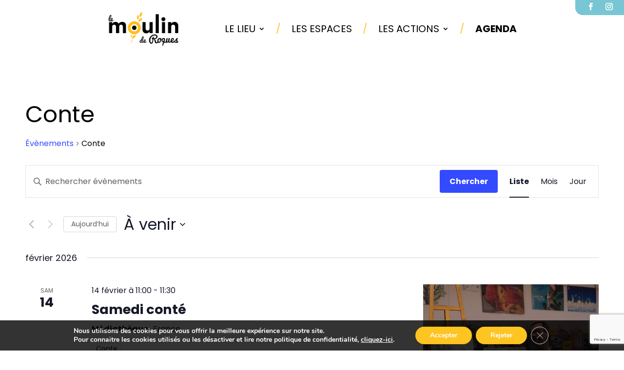

--- FILE ---
content_type: text/html; charset=utf-8
request_url: https://www.google.com/recaptcha/api2/anchor?ar=1&k=6Lfw_qQpAAAAAI10ZRfPhsibDYP1TmUw_hmXZNEy&co=aHR0cHM6Ly93d3cubGVtb3VsaW4tcm9xdWVzLmNvbTo0NDM.&hl=en&v=N67nZn4AqZkNcbeMu4prBgzg&size=invisible&anchor-ms=20000&execute-ms=30000&cb=cvvl5av570m7
body_size: 48835
content:
<!DOCTYPE HTML><html dir="ltr" lang="en"><head><meta http-equiv="Content-Type" content="text/html; charset=UTF-8">
<meta http-equiv="X-UA-Compatible" content="IE=edge">
<title>reCAPTCHA</title>
<style type="text/css">
/* cyrillic-ext */
@font-face {
  font-family: 'Roboto';
  font-style: normal;
  font-weight: 400;
  font-stretch: 100%;
  src: url(//fonts.gstatic.com/s/roboto/v48/KFO7CnqEu92Fr1ME7kSn66aGLdTylUAMa3GUBHMdazTgWw.woff2) format('woff2');
  unicode-range: U+0460-052F, U+1C80-1C8A, U+20B4, U+2DE0-2DFF, U+A640-A69F, U+FE2E-FE2F;
}
/* cyrillic */
@font-face {
  font-family: 'Roboto';
  font-style: normal;
  font-weight: 400;
  font-stretch: 100%;
  src: url(//fonts.gstatic.com/s/roboto/v48/KFO7CnqEu92Fr1ME7kSn66aGLdTylUAMa3iUBHMdazTgWw.woff2) format('woff2');
  unicode-range: U+0301, U+0400-045F, U+0490-0491, U+04B0-04B1, U+2116;
}
/* greek-ext */
@font-face {
  font-family: 'Roboto';
  font-style: normal;
  font-weight: 400;
  font-stretch: 100%;
  src: url(//fonts.gstatic.com/s/roboto/v48/KFO7CnqEu92Fr1ME7kSn66aGLdTylUAMa3CUBHMdazTgWw.woff2) format('woff2');
  unicode-range: U+1F00-1FFF;
}
/* greek */
@font-face {
  font-family: 'Roboto';
  font-style: normal;
  font-weight: 400;
  font-stretch: 100%;
  src: url(//fonts.gstatic.com/s/roboto/v48/KFO7CnqEu92Fr1ME7kSn66aGLdTylUAMa3-UBHMdazTgWw.woff2) format('woff2');
  unicode-range: U+0370-0377, U+037A-037F, U+0384-038A, U+038C, U+038E-03A1, U+03A3-03FF;
}
/* math */
@font-face {
  font-family: 'Roboto';
  font-style: normal;
  font-weight: 400;
  font-stretch: 100%;
  src: url(//fonts.gstatic.com/s/roboto/v48/KFO7CnqEu92Fr1ME7kSn66aGLdTylUAMawCUBHMdazTgWw.woff2) format('woff2');
  unicode-range: U+0302-0303, U+0305, U+0307-0308, U+0310, U+0312, U+0315, U+031A, U+0326-0327, U+032C, U+032F-0330, U+0332-0333, U+0338, U+033A, U+0346, U+034D, U+0391-03A1, U+03A3-03A9, U+03B1-03C9, U+03D1, U+03D5-03D6, U+03F0-03F1, U+03F4-03F5, U+2016-2017, U+2034-2038, U+203C, U+2040, U+2043, U+2047, U+2050, U+2057, U+205F, U+2070-2071, U+2074-208E, U+2090-209C, U+20D0-20DC, U+20E1, U+20E5-20EF, U+2100-2112, U+2114-2115, U+2117-2121, U+2123-214F, U+2190, U+2192, U+2194-21AE, U+21B0-21E5, U+21F1-21F2, U+21F4-2211, U+2213-2214, U+2216-22FF, U+2308-230B, U+2310, U+2319, U+231C-2321, U+2336-237A, U+237C, U+2395, U+239B-23B7, U+23D0, U+23DC-23E1, U+2474-2475, U+25AF, U+25B3, U+25B7, U+25BD, U+25C1, U+25CA, U+25CC, U+25FB, U+266D-266F, U+27C0-27FF, U+2900-2AFF, U+2B0E-2B11, U+2B30-2B4C, U+2BFE, U+3030, U+FF5B, U+FF5D, U+1D400-1D7FF, U+1EE00-1EEFF;
}
/* symbols */
@font-face {
  font-family: 'Roboto';
  font-style: normal;
  font-weight: 400;
  font-stretch: 100%;
  src: url(//fonts.gstatic.com/s/roboto/v48/KFO7CnqEu92Fr1ME7kSn66aGLdTylUAMaxKUBHMdazTgWw.woff2) format('woff2');
  unicode-range: U+0001-000C, U+000E-001F, U+007F-009F, U+20DD-20E0, U+20E2-20E4, U+2150-218F, U+2190, U+2192, U+2194-2199, U+21AF, U+21E6-21F0, U+21F3, U+2218-2219, U+2299, U+22C4-22C6, U+2300-243F, U+2440-244A, U+2460-24FF, U+25A0-27BF, U+2800-28FF, U+2921-2922, U+2981, U+29BF, U+29EB, U+2B00-2BFF, U+4DC0-4DFF, U+FFF9-FFFB, U+10140-1018E, U+10190-1019C, U+101A0, U+101D0-101FD, U+102E0-102FB, U+10E60-10E7E, U+1D2C0-1D2D3, U+1D2E0-1D37F, U+1F000-1F0FF, U+1F100-1F1AD, U+1F1E6-1F1FF, U+1F30D-1F30F, U+1F315, U+1F31C, U+1F31E, U+1F320-1F32C, U+1F336, U+1F378, U+1F37D, U+1F382, U+1F393-1F39F, U+1F3A7-1F3A8, U+1F3AC-1F3AF, U+1F3C2, U+1F3C4-1F3C6, U+1F3CA-1F3CE, U+1F3D4-1F3E0, U+1F3ED, U+1F3F1-1F3F3, U+1F3F5-1F3F7, U+1F408, U+1F415, U+1F41F, U+1F426, U+1F43F, U+1F441-1F442, U+1F444, U+1F446-1F449, U+1F44C-1F44E, U+1F453, U+1F46A, U+1F47D, U+1F4A3, U+1F4B0, U+1F4B3, U+1F4B9, U+1F4BB, U+1F4BF, U+1F4C8-1F4CB, U+1F4D6, U+1F4DA, U+1F4DF, U+1F4E3-1F4E6, U+1F4EA-1F4ED, U+1F4F7, U+1F4F9-1F4FB, U+1F4FD-1F4FE, U+1F503, U+1F507-1F50B, U+1F50D, U+1F512-1F513, U+1F53E-1F54A, U+1F54F-1F5FA, U+1F610, U+1F650-1F67F, U+1F687, U+1F68D, U+1F691, U+1F694, U+1F698, U+1F6AD, U+1F6B2, U+1F6B9-1F6BA, U+1F6BC, U+1F6C6-1F6CF, U+1F6D3-1F6D7, U+1F6E0-1F6EA, U+1F6F0-1F6F3, U+1F6F7-1F6FC, U+1F700-1F7FF, U+1F800-1F80B, U+1F810-1F847, U+1F850-1F859, U+1F860-1F887, U+1F890-1F8AD, U+1F8B0-1F8BB, U+1F8C0-1F8C1, U+1F900-1F90B, U+1F93B, U+1F946, U+1F984, U+1F996, U+1F9E9, U+1FA00-1FA6F, U+1FA70-1FA7C, U+1FA80-1FA89, U+1FA8F-1FAC6, U+1FACE-1FADC, U+1FADF-1FAE9, U+1FAF0-1FAF8, U+1FB00-1FBFF;
}
/* vietnamese */
@font-face {
  font-family: 'Roboto';
  font-style: normal;
  font-weight: 400;
  font-stretch: 100%;
  src: url(//fonts.gstatic.com/s/roboto/v48/KFO7CnqEu92Fr1ME7kSn66aGLdTylUAMa3OUBHMdazTgWw.woff2) format('woff2');
  unicode-range: U+0102-0103, U+0110-0111, U+0128-0129, U+0168-0169, U+01A0-01A1, U+01AF-01B0, U+0300-0301, U+0303-0304, U+0308-0309, U+0323, U+0329, U+1EA0-1EF9, U+20AB;
}
/* latin-ext */
@font-face {
  font-family: 'Roboto';
  font-style: normal;
  font-weight: 400;
  font-stretch: 100%;
  src: url(//fonts.gstatic.com/s/roboto/v48/KFO7CnqEu92Fr1ME7kSn66aGLdTylUAMa3KUBHMdazTgWw.woff2) format('woff2');
  unicode-range: U+0100-02BA, U+02BD-02C5, U+02C7-02CC, U+02CE-02D7, U+02DD-02FF, U+0304, U+0308, U+0329, U+1D00-1DBF, U+1E00-1E9F, U+1EF2-1EFF, U+2020, U+20A0-20AB, U+20AD-20C0, U+2113, U+2C60-2C7F, U+A720-A7FF;
}
/* latin */
@font-face {
  font-family: 'Roboto';
  font-style: normal;
  font-weight: 400;
  font-stretch: 100%;
  src: url(//fonts.gstatic.com/s/roboto/v48/KFO7CnqEu92Fr1ME7kSn66aGLdTylUAMa3yUBHMdazQ.woff2) format('woff2');
  unicode-range: U+0000-00FF, U+0131, U+0152-0153, U+02BB-02BC, U+02C6, U+02DA, U+02DC, U+0304, U+0308, U+0329, U+2000-206F, U+20AC, U+2122, U+2191, U+2193, U+2212, U+2215, U+FEFF, U+FFFD;
}
/* cyrillic-ext */
@font-face {
  font-family: 'Roboto';
  font-style: normal;
  font-weight: 500;
  font-stretch: 100%;
  src: url(//fonts.gstatic.com/s/roboto/v48/KFO7CnqEu92Fr1ME7kSn66aGLdTylUAMa3GUBHMdazTgWw.woff2) format('woff2');
  unicode-range: U+0460-052F, U+1C80-1C8A, U+20B4, U+2DE0-2DFF, U+A640-A69F, U+FE2E-FE2F;
}
/* cyrillic */
@font-face {
  font-family: 'Roboto';
  font-style: normal;
  font-weight: 500;
  font-stretch: 100%;
  src: url(//fonts.gstatic.com/s/roboto/v48/KFO7CnqEu92Fr1ME7kSn66aGLdTylUAMa3iUBHMdazTgWw.woff2) format('woff2');
  unicode-range: U+0301, U+0400-045F, U+0490-0491, U+04B0-04B1, U+2116;
}
/* greek-ext */
@font-face {
  font-family: 'Roboto';
  font-style: normal;
  font-weight: 500;
  font-stretch: 100%;
  src: url(//fonts.gstatic.com/s/roboto/v48/KFO7CnqEu92Fr1ME7kSn66aGLdTylUAMa3CUBHMdazTgWw.woff2) format('woff2');
  unicode-range: U+1F00-1FFF;
}
/* greek */
@font-face {
  font-family: 'Roboto';
  font-style: normal;
  font-weight: 500;
  font-stretch: 100%;
  src: url(//fonts.gstatic.com/s/roboto/v48/KFO7CnqEu92Fr1ME7kSn66aGLdTylUAMa3-UBHMdazTgWw.woff2) format('woff2');
  unicode-range: U+0370-0377, U+037A-037F, U+0384-038A, U+038C, U+038E-03A1, U+03A3-03FF;
}
/* math */
@font-face {
  font-family: 'Roboto';
  font-style: normal;
  font-weight: 500;
  font-stretch: 100%;
  src: url(//fonts.gstatic.com/s/roboto/v48/KFO7CnqEu92Fr1ME7kSn66aGLdTylUAMawCUBHMdazTgWw.woff2) format('woff2');
  unicode-range: U+0302-0303, U+0305, U+0307-0308, U+0310, U+0312, U+0315, U+031A, U+0326-0327, U+032C, U+032F-0330, U+0332-0333, U+0338, U+033A, U+0346, U+034D, U+0391-03A1, U+03A3-03A9, U+03B1-03C9, U+03D1, U+03D5-03D6, U+03F0-03F1, U+03F4-03F5, U+2016-2017, U+2034-2038, U+203C, U+2040, U+2043, U+2047, U+2050, U+2057, U+205F, U+2070-2071, U+2074-208E, U+2090-209C, U+20D0-20DC, U+20E1, U+20E5-20EF, U+2100-2112, U+2114-2115, U+2117-2121, U+2123-214F, U+2190, U+2192, U+2194-21AE, U+21B0-21E5, U+21F1-21F2, U+21F4-2211, U+2213-2214, U+2216-22FF, U+2308-230B, U+2310, U+2319, U+231C-2321, U+2336-237A, U+237C, U+2395, U+239B-23B7, U+23D0, U+23DC-23E1, U+2474-2475, U+25AF, U+25B3, U+25B7, U+25BD, U+25C1, U+25CA, U+25CC, U+25FB, U+266D-266F, U+27C0-27FF, U+2900-2AFF, U+2B0E-2B11, U+2B30-2B4C, U+2BFE, U+3030, U+FF5B, U+FF5D, U+1D400-1D7FF, U+1EE00-1EEFF;
}
/* symbols */
@font-face {
  font-family: 'Roboto';
  font-style: normal;
  font-weight: 500;
  font-stretch: 100%;
  src: url(//fonts.gstatic.com/s/roboto/v48/KFO7CnqEu92Fr1ME7kSn66aGLdTylUAMaxKUBHMdazTgWw.woff2) format('woff2');
  unicode-range: U+0001-000C, U+000E-001F, U+007F-009F, U+20DD-20E0, U+20E2-20E4, U+2150-218F, U+2190, U+2192, U+2194-2199, U+21AF, U+21E6-21F0, U+21F3, U+2218-2219, U+2299, U+22C4-22C6, U+2300-243F, U+2440-244A, U+2460-24FF, U+25A0-27BF, U+2800-28FF, U+2921-2922, U+2981, U+29BF, U+29EB, U+2B00-2BFF, U+4DC0-4DFF, U+FFF9-FFFB, U+10140-1018E, U+10190-1019C, U+101A0, U+101D0-101FD, U+102E0-102FB, U+10E60-10E7E, U+1D2C0-1D2D3, U+1D2E0-1D37F, U+1F000-1F0FF, U+1F100-1F1AD, U+1F1E6-1F1FF, U+1F30D-1F30F, U+1F315, U+1F31C, U+1F31E, U+1F320-1F32C, U+1F336, U+1F378, U+1F37D, U+1F382, U+1F393-1F39F, U+1F3A7-1F3A8, U+1F3AC-1F3AF, U+1F3C2, U+1F3C4-1F3C6, U+1F3CA-1F3CE, U+1F3D4-1F3E0, U+1F3ED, U+1F3F1-1F3F3, U+1F3F5-1F3F7, U+1F408, U+1F415, U+1F41F, U+1F426, U+1F43F, U+1F441-1F442, U+1F444, U+1F446-1F449, U+1F44C-1F44E, U+1F453, U+1F46A, U+1F47D, U+1F4A3, U+1F4B0, U+1F4B3, U+1F4B9, U+1F4BB, U+1F4BF, U+1F4C8-1F4CB, U+1F4D6, U+1F4DA, U+1F4DF, U+1F4E3-1F4E6, U+1F4EA-1F4ED, U+1F4F7, U+1F4F9-1F4FB, U+1F4FD-1F4FE, U+1F503, U+1F507-1F50B, U+1F50D, U+1F512-1F513, U+1F53E-1F54A, U+1F54F-1F5FA, U+1F610, U+1F650-1F67F, U+1F687, U+1F68D, U+1F691, U+1F694, U+1F698, U+1F6AD, U+1F6B2, U+1F6B9-1F6BA, U+1F6BC, U+1F6C6-1F6CF, U+1F6D3-1F6D7, U+1F6E0-1F6EA, U+1F6F0-1F6F3, U+1F6F7-1F6FC, U+1F700-1F7FF, U+1F800-1F80B, U+1F810-1F847, U+1F850-1F859, U+1F860-1F887, U+1F890-1F8AD, U+1F8B0-1F8BB, U+1F8C0-1F8C1, U+1F900-1F90B, U+1F93B, U+1F946, U+1F984, U+1F996, U+1F9E9, U+1FA00-1FA6F, U+1FA70-1FA7C, U+1FA80-1FA89, U+1FA8F-1FAC6, U+1FACE-1FADC, U+1FADF-1FAE9, U+1FAF0-1FAF8, U+1FB00-1FBFF;
}
/* vietnamese */
@font-face {
  font-family: 'Roboto';
  font-style: normal;
  font-weight: 500;
  font-stretch: 100%;
  src: url(//fonts.gstatic.com/s/roboto/v48/KFO7CnqEu92Fr1ME7kSn66aGLdTylUAMa3OUBHMdazTgWw.woff2) format('woff2');
  unicode-range: U+0102-0103, U+0110-0111, U+0128-0129, U+0168-0169, U+01A0-01A1, U+01AF-01B0, U+0300-0301, U+0303-0304, U+0308-0309, U+0323, U+0329, U+1EA0-1EF9, U+20AB;
}
/* latin-ext */
@font-face {
  font-family: 'Roboto';
  font-style: normal;
  font-weight: 500;
  font-stretch: 100%;
  src: url(//fonts.gstatic.com/s/roboto/v48/KFO7CnqEu92Fr1ME7kSn66aGLdTylUAMa3KUBHMdazTgWw.woff2) format('woff2');
  unicode-range: U+0100-02BA, U+02BD-02C5, U+02C7-02CC, U+02CE-02D7, U+02DD-02FF, U+0304, U+0308, U+0329, U+1D00-1DBF, U+1E00-1E9F, U+1EF2-1EFF, U+2020, U+20A0-20AB, U+20AD-20C0, U+2113, U+2C60-2C7F, U+A720-A7FF;
}
/* latin */
@font-face {
  font-family: 'Roboto';
  font-style: normal;
  font-weight: 500;
  font-stretch: 100%;
  src: url(//fonts.gstatic.com/s/roboto/v48/KFO7CnqEu92Fr1ME7kSn66aGLdTylUAMa3yUBHMdazQ.woff2) format('woff2');
  unicode-range: U+0000-00FF, U+0131, U+0152-0153, U+02BB-02BC, U+02C6, U+02DA, U+02DC, U+0304, U+0308, U+0329, U+2000-206F, U+20AC, U+2122, U+2191, U+2193, U+2212, U+2215, U+FEFF, U+FFFD;
}
/* cyrillic-ext */
@font-face {
  font-family: 'Roboto';
  font-style: normal;
  font-weight: 900;
  font-stretch: 100%;
  src: url(//fonts.gstatic.com/s/roboto/v48/KFO7CnqEu92Fr1ME7kSn66aGLdTylUAMa3GUBHMdazTgWw.woff2) format('woff2');
  unicode-range: U+0460-052F, U+1C80-1C8A, U+20B4, U+2DE0-2DFF, U+A640-A69F, U+FE2E-FE2F;
}
/* cyrillic */
@font-face {
  font-family: 'Roboto';
  font-style: normal;
  font-weight: 900;
  font-stretch: 100%;
  src: url(//fonts.gstatic.com/s/roboto/v48/KFO7CnqEu92Fr1ME7kSn66aGLdTylUAMa3iUBHMdazTgWw.woff2) format('woff2');
  unicode-range: U+0301, U+0400-045F, U+0490-0491, U+04B0-04B1, U+2116;
}
/* greek-ext */
@font-face {
  font-family: 'Roboto';
  font-style: normal;
  font-weight: 900;
  font-stretch: 100%;
  src: url(//fonts.gstatic.com/s/roboto/v48/KFO7CnqEu92Fr1ME7kSn66aGLdTylUAMa3CUBHMdazTgWw.woff2) format('woff2');
  unicode-range: U+1F00-1FFF;
}
/* greek */
@font-face {
  font-family: 'Roboto';
  font-style: normal;
  font-weight: 900;
  font-stretch: 100%;
  src: url(//fonts.gstatic.com/s/roboto/v48/KFO7CnqEu92Fr1ME7kSn66aGLdTylUAMa3-UBHMdazTgWw.woff2) format('woff2');
  unicode-range: U+0370-0377, U+037A-037F, U+0384-038A, U+038C, U+038E-03A1, U+03A3-03FF;
}
/* math */
@font-face {
  font-family: 'Roboto';
  font-style: normal;
  font-weight: 900;
  font-stretch: 100%;
  src: url(//fonts.gstatic.com/s/roboto/v48/KFO7CnqEu92Fr1ME7kSn66aGLdTylUAMawCUBHMdazTgWw.woff2) format('woff2');
  unicode-range: U+0302-0303, U+0305, U+0307-0308, U+0310, U+0312, U+0315, U+031A, U+0326-0327, U+032C, U+032F-0330, U+0332-0333, U+0338, U+033A, U+0346, U+034D, U+0391-03A1, U+03A3-03A9, U+03B1-03C9, U+03D1, U+03D5-03D6, U+03F0-03F1, U+03F4-03F5, U+2016-2017, U+2034-2038, U+203C, U+2040, U+2043, U+2047, U+2050, U+2057, U+205F, U+2070-2071, U+2074-208E, U+2090-209C, U+20D0-20DC, U+20E1, U+20E5-20EF, U+2100-2112, U+2114-2115, U+2117-2121, U+2123-214F, U+2190, U+2192, U+2194-21AE, U+21B0-21E5, U+21F1-21F2, U+21F4-2211, U+2213-2214, U+2216-22FF, U+2308-230B, U+2310, U+2319, U+231C-2321, U+2336-237A, U+237C, U+2395, U+239B-23B7, U+23D0, U+23DC-23E1, U+2474-2475, U+25AF, U+25B3, U+25B7, U+25BD, U+25C1, U+25CA, U+25CC, U+25FB, U+266D-266F, U+27C0-27FF, U+2900-2AFF, U+2B0E-2B11, U+2B30-2B4C, U+2BFE, U+3030, U+FF5B, U+FF5D, U+1D400-1D7FF, U+1EE00-1EEFF;
}
/* symbols */
@font-face {
  font-family: 'Roboto';
  font-style: normal;
  font-weight: 900;
  font-stretch: 100%;
  src: url(//fonts.gstatic.com/s/roboto/v48/KFO7CnqEu92Fr1ME7kSn66aGLdTylUAMaxKUBHMdazTgWw.woff2) format('woff2');
  unicode-range: U+0001-000C, U+000E-001F, U+007F-009F, U+20DD-20E0, U+20E2-20E4, U+2150-218F, U+2190, U+2192, U+2194-2199, U+21AF, U+21E6-21F0, U+21F3, U+2218-2219, U+2299, U+22C4-22C6, U+2300-243F, U+2440-244A, U+2460-24FF, U+25A0-27BF, U+2800-28FF, U+2921-2922, U+2981, U+29BF, U+29EB, U+2B00-2BFF, U+4DC0-4DFF, U+FFF9-FFFB, U+10140-1018E, U+10190-1019C, U+101A0, U+101D0-101FD, U+102E0-102FB, U+10E60-10E7E, U+1D2C0-1D2D3, U+1D2E0-1D37F, U+1F000-1F0FF, U+1F100-1F1AD, U+1F1E6-1F1FF, U+1F30D-1F30F, U+1F315, U+1F31C, U+1F31E, U+1F320-1F32C, U+1F336, U+1F378, U+1F37D, U+1F382, U+1F393-1F39F, U+1F3A7-1F3A8, U+1F3AC-1F3AF, U+1F3C2, U+1F3C4-1F3C6, U+1F3CA-1F3CE, U+1F3D4-1F3E0, U+1F3ED, U+1F3F1-1F3F3, U+1F3F5-1F3F7, U+1F408, U+1F415, U+1F41F, U+1F426, U+1F43F, U+1F441-1F442, U+1F444, U+1F446-1F449, U+1F44C-1F44E, U+1F453, U+1F46A, U+1F47D, U+1F4A3, U+1F4B0, U+1F4B3, U+1F4B9, U+1F4BB, U+1F4BF, U+1F4C8-1F4CB, U+1F4D6, U+1F4DA, U+1F4DF, U+1F4E3-1F4E6, U+1F4EA-1F4ED, U+1F4F7, U+1F4F9-1F4FB, U+1F4FD-1F4FE, U+1F503, U+1F507-1F50B, U+1F50D, U+1F512-1F513, U+1F53E-1F54A, U+1F54F-1F5FA, U+1F610, U+1F650-1F67F, U+1F687, U+1F68D, U+1F691, U+1F694, U+1F698, U+1F6AD, U+1F6B2, U+1F6B9-1F6BA, U+1F6BC, U+1F6C6-1F6CF, U+1F6D3-1F6D7, U+1F6E0-1F6EA, U+1F6F0-1F6F3, U+1F6F7-1F6FC, U+1F700-1F7FF, U+1F800-1F80B, U+1F810-1F847, U+1F850-1F859, U+1F860-1F887, U+1F890-1F8AD, U+1F8B0-1F8BB, U+1F8C0-1F8C1, U+1F900-1F90B, U+1F93B, U+1F946, U+1F984, U+1F996, U+1F9E9, U+1FA00-1FA6F, U+1FA70-1FA7C, U+1FA80-1FA89, U+1FA8F-1FAC6, U+1FACE-1FADC, U+1FADF-1FAE9, U+1FAF0-1FAF8, U+1FB00-1FBFF;
}
/* vietnamese */
@font-face {
  font-family: 'Roboto';
  font-style: normal;
  font-weight: 900;
  font-stretch: 100%;
  src: url(//fonts.gstatic.com/s/roboto/v48/KFO7CnqEu92Fr1ME7kSn66aGLdTylUAMa3OUBHMdazTgWw.woff2) format('woff2');
  unicode-range: U+0102-0103, U+0110-0111, U+0128-0129, U+0168-0169, U+01A0-01A1, U+01AF-01B0, U+0300-0301, U+0303-0304, U+0308-0309, U+0323, U+0329, U+1EA0-1EF9, U+20AB;
}
/* latin-ext */
@font-face {
  font-family: 'Roboto';
  font-style: normal;
  font-weight: 900;
  font-stretch: 100%;
  src: url(//fonts.gstatic.com/s/roboto/v48/KFO7CnqEu92Fr1ME7kSn66aGLdTylUAMa3KUBHMdazTgWw.woff2) format('woff2');
  unicode-range: U+0100-02BA, U+02BD-02C5, U+02C7-02CC, U+02CE-02D7, U+02DD-02FF, U+0304, U+0308, U+0329, U+1D00-1DBF, U+1E00-1E9F, U+1EF2-1EFF, U+2020, U+20A0-20AB, U+20AD-20C0, U+2113, U+2C60-2C7F, U+A720-A7FF;
}
/* latin */
@font-face {
  font-family: 'Roboto';
  font-style: normal;
  font-weight: 900;
  font-stretch: 100%;
  src: url(//fonts.gstatic.com/s/roboto/v48/KFO7CnqEu92Fr1ME7kSn66aGLdTylUAMa3yUBHMdazQ.woff2) format('woff2');
  unicode-range: U+0000-00FF, U+0131, U+0152-0153, U+02BB-02BC, U+02C6, U+02DA, U+02DC, U+0304, U+0308, U+0329, U+2000-206F, U+20AC, U+2122, U+2191, U+2193, U+2212, U+2215, U+FEFF, U+FFFD;
}

</style>
<link rel="stylesheet" type="text/css" href="https://www.gstatic.com/recaptcha/releases/N67nZn4AqZkNcbeMu4prBgzg/styles__ltr.css">
<script nonce="O2Gv0QPcL2mdCCuFOlpbVQ" type="text/javascript">window['__recaptcha_api'] = 'https://www.google.com/recaptcha/api2/';</script>
<script type="text/javascript" src="https://www.gstatic.com/recaptcha/releases/N67nZn4AqZkNcbeMu4prBgzg/recaptcha__en.js" nonce="O2Gv0QPcL2mdCCuFOlpbVQ">
      
    </script></head>
<body><div id="rc-anchor-alert" class="rc-anchor-alert"></div>
<input type="hidden" id="recaptcha-token" value="[base64]">
<script type="text/javascript" nonce="O2Gv0QPcL2mdCCuFOlpbVQ">
      recaptcha.anchor.Main.init("[\x22ainput\x22,[\x22bgdata\x22,\x22\x22,\[base64]/[base64]/[base64]/bmV3IHJbeF0oY1swXSk6RT09Mj9uZXcgclt4XShjWzBdLGNbMV0pOkU9PTM/bmV3IHJbeF0oY1swXSxjWzFdLGNbMl0pOkU9PTQ/[base64]/[base64]/[base64]/[base64]/[base64]/[base64]/[base64]/[base64]\x22,\[base64]\\u003d\x22,\x22P8KyeV7Ch0IYRcK+w7LDqUljIHgBw5XCrg12wrAswpjCkUrDsEVrHsKqSlbCjsKrwqk/RhvDpjfClQpUwrHDt8KUacOHw71Dw7rCisKTGWogEcO3w7bCusKff8OLZwnDh1U1YsK6w5/CnhtRw64iwrUAR0PDh8OiRB3DnnRiecO2w4IeZnbCpUnDiMKHw4nDlh3ClsKsw5pGwpjDlhZhPFgJNXFUw4Mzw6HClADCmz3Dt1Bow45yNmIFEQbDlcO7DMOsw64xHxhaQy/Dg8KuZ0F5TnAWfMOZdMKYMyJYWRLCpsO7ecK9PE57fARcTjIUwojDvy9xMsKLwrDCoSHCuhZUw4o9wrMaIXMcw6jCiFzCjV7DocKzw41Ow7UWYsOXw407wqHCscKQEEnDlsOBXMK5OcKzw67Du8Onw6vCkSfDoRMbERfChzFkC23Ck8Ogw5oIwr/Di8Kxwp3DgRY0wo8qKFDDhjE9wpfDmS7DlU5MwpDDtlXDvj3CmsKzw6oVHcOSF8Khw4rDtsKoY3gKw6/DscOsJiUWaMOXZgPDsDIww4vDuUJWYcOdwq5YKCrDjVhTw43DmMO4wr0fwr5FwoTDo8OwwpFwF0XCuwx+wp5hw6TCtMObesKdw7jDlsKQGQx/w7IcBMKuJC7Do2RUS03Cu8Kafl3Dv8Kdw5bDkD98wqzCv8OPwoUIw5XClMO1w5nCqMKNF8KeYkRgSsOywqoARWzCsMOdwpfCr0nDn8O+w5DCpMK3YlBcVirCuzTCkMKDAyjDhC7DlwbDusO1w6pSwrhyw7nCnMKSwqLCnsKtR1jDqMKAw59JHAw4woU4NMOfDcKVKMK/woxOwr/DlsODw6JddsKOwrnDuRMhwovDg8O3cMKqwqQ4XMOLZ8K2EcOqYcOvw5DDqF7DkMKYKsKXUjHCqg/[base64]/ClsKTIMOZw4LDpcOvw5h1clM2anAsRQkKw4fDncO9wpnDrGQhWhAXwqnCmDpkXsOwSUpbbMOkKXYbSCDCu8OhwrIBEEzDtmbDpn3CpsOeZsOtw70bQsO/w7bDtm7CsgXCtQbDocKMAnUuwoNpwqXCqUTDmxw/[base64]/CtCJswoEVaXtBwozCgxF8w6ZWw4vCq8KXw5/[base64]/CtEkjwqk1WcOtw68Tw74Ac8O2UsKiw4hIGmBZGsOXwoIYE8K+w7bDucOaLsKBQ8Otwo7Cmmw2ESsRwpUqeAXDgQTCpTAIwrzDsR9MaMORwoPDosOrwoAjw5PCiE9eMMK+UMKEw7x8w7jDoMOHwqzCk8Olw6bCl8KKMXDCrgUlZ8K3BA1JVcKJZ8K2w73Dh8Kwdi/CkC3DmyjCmU5RwqlTwowFAcKRw6vDpT8LY0Rkwp11OCFfw43CtVFEwq08w4Muw6VWKcOgPUIbwrTCtHfCrcONw6nCmMOfw50SKm7CkBokw43Ck8Kow4wnwotdwrjDoF/CmhbCqcKjBsKRw60KPToyKcK6VcKOVDNhYXVaX8OuLMOvTsO9w75aFCNUwoXDrcOPDMOKOcOIwoDCsMKbw6rDllLDt1ArdMOeBcK6Y8OMEMOWWsKDw4Njw6FPwr/CjcK3bzphI8O7w67Ctm7DvEhxJsK6OBQrM2DDj0kYG2jDtC7DjsOfw7/CsXBawo3CnWcFakFYf8OWwroaw6R2w4FwCUfCoHwpwrt9S2jCji3Doh7DgMOgw5zCsAxgLcO1wqbDssO7O1gPc1RHwpscTMOawrrCrXZQwqxDYTkaw59Sw6jCvhMpSgx8w5NrWcO0KcKmworDr8KGw5FCw4/CoFLDt8OCwp0yMcKRwoNQw59yE359w70AR8K9ODXDk8ObAsO/UMKSJcOjFsO+bBDCi8OfOMO/w5EAFzQDwpTCnmjDmC3DrcOfMQPDmVkNwrBdG8KXwp4Zw6JuW8KFCcK0M1MRHx0iw6kQw7zDujXDrH49w4rCtsOFSQEQa8ORwpHCp2APw70yRcOyw7rCuMKbwqDCoG/CtVF9PVkCUcK6EsKcS8OqT8KkwoROw54Kw5omfcOlw415G8OoXUVpd8OJwr8hw7DCti0+fzBgw7dBwo/CnCpkwpfDl8OKaAY4OcKeNHnCiD7Cg8KjV8OyLWTDpknCosKIDsKRwrgUwrfCpMKjd2zCscOvDXt/wpsvSxrDowvDgwDDtUzCqTNrw7M9wox/[base64]/[base64]/Dh8K+HBDDpyAXIMK9wr/DpMKWdsOxMktgw4Bdf8K9woTCl8OzwqXCm8KrADt5wrnDnzA0DsOOw5XChCpsSxHDl8OMwpgUwpPCmFwxC8KmwrTCvDrDt31JwoPDncK+wo/ClMODw55KccOTU0c7c8OHclNJBCRzw5fCtgRiwrJRwppIw47DnRlJwoPCuR04woFowqBxQSTDtMKswrt1w7hsPTlqwrN6w7jCoMKCKhwWBnHDiXvCo8KXw7zDqyYXw6I0woHDsCvDuMK3w4/[base64]/CulvCqcO5w7bDpBLCocKYw7/Co8Kxw4N4CiNre8OcwrA/wrF7CMOGADEQf8KTByzDv8KUM8KTw6LDhD3CqDdTak9Bwq3DtBUhRAnCocKIAHjDtcOHw5EpHl3CuGTDtsO8w5pFwr/[base64]/DvxQfwrTDmDB+w4jDtsOJwrVbwpnCkETCs2vCusKHccKXMcOvw4l4wrdLw7bDlcO/X3UyKxPCmsOfw4dUwo3DsQkVw4wmKcKQwoHCncKqKMK7wqrDrcO7w4wPw6ZzOVA9wogaOlHCilHDncKhIF3CkxbDnDlaKcOdwp7DpEYzwqnCk8O6D1dpwr3DhMKRZsKWaRnCiDDCsCxRwrlTO27CmcO3w5ROdEzDu0HDuMKqax/Dj8OlBEJSDMKaKAJAwoTDgMKeY14Swol5Hnw3w4owHyzDl8KDwqZSMcOuw7DCtMOwEyPCpcOkw4vDjBvDocO4w5llw6AROC3CncK0J8OfUjrCtMKISEnCvMOGwrBmeTMww4wGG1p2d8OUwrJ/wofCkMOtw7toDQzCgmYGwqZ9w7wzw6cUw44Xw7HCosOWw4IiWcKRMWTDuMOqw7xUwrHCnS7DjsOHwqQBMWoRw4XCn8KUwoBANDROwqvCrnnCvMO4TcKKw7jCpV5UwpBow60dwqDCtMKQw5B0UnjCkBzDrwPCm8KhEMK+woIVw7/Dh8OmJhnCjV3CnzzCj3bDocOvGMO8KcKkX1DDssO/w7rCvcOOAcK6w6rDk8OffcKrAcKjH8OEw6pNaMO/QcOvw4DCi8OGwokowoAYw7xKwoxCw4LDgsKYwovCksOLbn4LGDoRdVBpwq0+w4/DjMOLw47Cgn3CjcOySTgjw5RhK0k5w6djSkzDhTPCtgMXwpJmwqpQwphtw4M1wovDuTJQR8Odw67DkSFBwo/CkUzDgsOMWsK6w4/[base64]/DmkLDqsKHATtuwqYRw5NfwpTDo8OiVmEzZ8KKw7PClm/DtjTCtcKCwp3ClRZGWDUqwqVRwqDChG3Dp23ChAxpwozCq0XDtFbCojTDpcOiw5YVw4p2NUTDusKUwo0fw5EBHsOzw67DuMOgwpTCgzJGwrvCuMK5cMOmw6zCjMOqw7Zkw7jCocKew54PwqXCjcOxwqJ8w6jCtzANwovClMKXwrRow5wIwqgjLMOzJx/DkWvDjsKfwoUcwq/DosO5UB7DoMK9wrXCinxnNsOZw6V9wqrCi8K1dsK3ARrClTHCgBPDkGYFKsKKeALCk8Kvwowywq0ZYMKuwqXCpCjDkMOiG0HCl1obD8O9WcOPPW7CpyDCvFjDqAZqcMK9w6LDqiBsP2dfekZleklAw4lbLAzDm07Dl8KUw67DnkQibXrDiUIiZF/CkcOlw44JbcKMS1gHwqFvWilxw6PDtsOmw6zCuSEPwoMwciAFwphWw4bChXhywqpUN8KNw4fCtMKIw44xw7RVDMOzwqjDn8KHHMO7wozDk3jDh0rCr8KdwonCgzU0MjZBwoDDjC3CtcKLEH7CqSZOw4vDggfCujcvw4RLwpXDscO/wp0ywo/CrxXCocO4wq0jEQoywrkdM8KRw6rCpWLDjlfCnDPCkcOjw59Zw5TDh8Klwp/CnyRxSsKTwoXDgMKNwrQFamTDo8O0wrM1WcK6w6vCrMOiw6DCqcKKw7fDhh/Dr8KAw5FCw6ZXwoECBcOYCcKOw7tBKsKAw6XCjMOsw6EjTAQGTAHDqFLCi0vDjUHCrVUMS8K3bsOWHsK/[base64]/DlUBIRV/Csj8Tw7XDlXvCiFkDU8Kzw4zDqMOJw5PDuAZ5LMOaCB43w4Vow5jDkwXDqsKGw7c1woDDscOKeMO6SMKHScK+aMOhwo0SJ8OcFW84Q8KZw6/CgsOmwrvCvMKVw6vChMOaRGJmIxDCvcOxEjFsdBlmdjRSw53CncKLBQLCjMOuMGXCsAVSwrU8w6TCqsO/w5tkHsOrwodVAQPCm8OXwpRGIwbDknFCw5nCksK3w4PCpi7DsVnDt8KDwo1Fw7Z4ejI2w7vDozDCoMKvwqAWw4rCu8OVZ8OowrRuwq1BwqPDkkjDmsORMELDi8KNw67DrcOxAsKYw7ttw6kIb2VkExp4AT3DkHZlwqg/w6jDjcKFw47DgsOmIcOMwq8CO8KGfcKrwp7DhGsTMhnCoH/DvnTDksKgw7LDm8Okwohew7UMZEXCqD3CvRHCuDTDs8Onw7lyF8K6wq9kYsKoJsKyWcO6w5fCpsOjw4oKw7wUw73DmW5sw7plwrDCkB1UUMKwfMOfw7PDg8OdfRw/[base64]/VALDj2TDg8Opw4ULw4REw7NJBMOBwqpLGcKLwpYYVBYYwqPDkMOJdMOvTmQgwocyGsK3wo5VYiZyw7HCnMKjw4cxUkfDmsO/GsODwrXCkcKUw7bDvBTCsMK0NhLDr2vCqkXDrxtMDMKBwprCoTDCkV0JZFHDkiQawpTCvMObCgMyw7xWwpMVwrfDoMOPw5cEwr0xwrTDrcKePsOUccKQP8KswpbCiMKFwp0Ad8OeXExzw6rDr8KuRUA6JVlkQWQ/w6DCrHUMGkEmE2DDkRzDuSHCm30ZwofDmRUjwpXChyHCnsOow4I0T1MjAsKuC23DmcKUw5ETaw/[base64]/Ck8KLcHLDgQHCk8KkQMKNLzktO8Opw6BuPcOpMzzCnsOAFsKGwoBbwq0bWXLDjsOZEcOgdWjCkcKZw7kQw4ALw4vDlMOBw7B3QV8WdMKTw6ldH8Kpwocxwqp9wokJAcKOWHfCpsKAIsKBeMONJUzCncOiw4fCmMOkcQtLw6bDnHwrBgbClF/DuSQaw43DviLCjxQMTWDCtmVFwpnDlcKDw6PCtQ53w5nCqMOXw7TCvH40O8O1wo1zwrdUPcO6J1/CicO2GsK8BnzCv8KqwpZYw5BdfsK3wq3DkkEkw7XDn8KWN3/DsEcNw416wrbDm8Obw6FrwozCtg9Xw6ciwp5OdGrCvsK+KcOkIcKtacK/dcOrJiclN11yTGTCh8OHw7bCrDl2wpRiwoXDlMO0XsKGwovCgQUcwrV+dnDDhwXCniUmw7IgHhvDrDM2wrBJw6NiFMKNezp4wrEyQMOYBEorw5x5w7fCjG5Ew7lew5Jmw5rDpRF/FhxEDcKxR8K0GsOsdi8HAMOXwqzDrsKgw7p6M8OnDsK5woTCr8OsAMOzw73DqVNDDcKZUWcWXcK2woRtOWnDvMKrwoBzTnFEwo5AcsOswrFBZMOswrzDs2MqSlgJw4QuwpMQNFAxW8KAXsK3DCvDqMO4wqTChl9lIMKAXVEawpvDqsKzNsOlXsK/woJ6wrTCuUIFwo8EL0zDsnhdwpkhPznCqMOZZW1OekfDr8O4Ei7ChDDDjh56bDF/wr7Dp03Dq2J3wrHDskIUwr0qw6AuGMOwwoFhVhbCusKmw68lXFwNCMKvwrLDs2UTOmHDmg/[base64]/RcOYXxTCrDJOwpoUXBLDh8OfccOJwqXCnWYxw5zCqsKQKAvDgk0PwqUcAMK+SMOUWSlOB8Kow4bDosOTIydUYB4nwprCuyjDqUXDvcOyNxEMKcK3NcORwrh+KsOtw43CuBvDlg/CuwbCh0VYwpBrcH1Xw6PCrsKoVx/Dr8Kzw7vCvm4swqEpw43DiCHChsKKT8KxwpHDhcKNw7jCunXCm8OHw65hP37DrMKewpDDmit5w6plHxjDrBtkRsOew6zDtQABw6hoelnDqcKGKnpxbHgdw77CusO3fl/DoygjwrELw5PCqMOpfMKkFcKDwrB0w6xVOcKjwrzDrcKCUhDComnDtwMCwq/CgxpEMcOkURx+YGlgwpnDpsKtY3APaj/CrcK7w5B2w5TCmcO6QsOWWcKyw5nCghwaCFjDqyAtwpw2w7rDusKsWhJVwqvCk1VNw4HCssKwL8K3LsKgdAYuw7bDkSnDjgXCtGEtBcKSwrVHJTQVwoBhOinCuFMxdcKQwo/CjBFzw4vCqAbCmcOLwpjDgy/DocKLIcKFwrHCnwLDjMOywrTCuEzDuwtBwp4jwrc0MEnCm8OYw6TDnMOPe8OYWgXDiMOSaxRlw5QmYjrDjQ3CsXcTVsOGWFzDsH7CjcKRwqvCtMKyW0s/[base64]/Cr8KNGW8NLy3CjhxGMHvCiMKDFcKrwoAhw4JVw7d9w5bCssOKwotMw4rCjMKpw7pdw6nDkMO+wosoOsOLI8OSeMORN1BdIyHCosOsBcKBw4/Dk8KRw6rCoUYpwpHCk1kTKn3Cs2/[base64]/fSs5OsOGdBRrwod1EcKEw43Cu8KTw40UwqzDiGxqwqZmwphXdhMIOMOQLU/DuR/Ch8OIw5sJw4xsw4lHUXV+A8KKIwHCiMKgasO1B0RTRC3DtXpBw6PDjFxbWsKUw55gw6NGw4Ipwq5Dekd5XcO6SsOHw6N/wr9fw7vDqsK9MMK2wodGChUPRsKhwo59Fwo/SxB9wrDDucOWG8KMI8KeCC3CiD7CnsOfA8KMP1B8w7bDhcOjRcO4wpIgMsKeAVfCtsOBw4bCiGnCoAV+w6/[base64]/WwZfFcOQTcOnw5ZrwqbDmGnChsOgw5LCsMOZw4sCU1dbfcOndSHCtcOLBCABw5k3wrDDt8Ozw6PCvsOVwrHCujM/[base64]/CmMKVwq9YFsOzwrjCgMKuGsKzJAfDu8OgOivDiGBaN8KwwrnCmsOjScKUcMOGwqrCh2fDgw7Dpj3Co1jDgMOSPiRUw5NBw4PDrMKUCVrDiFrCvwoAw6fCmMKQE8OIwr8QwqBlwojCiMKPZMOqOB/CosKawonChF3ChWvCrcOyw6VvAcOJZlMeasKVNsKBBcKUMEkmQsK3woMhFFPCosK8acO0w7o+wrcrSXsnw4FDw4nDlsKyd8KtwrxGw7HDoMKjw5fCjk1/aMKGwpHDk2nDmsO/w7UZwqhzwrTCt8KIw5fCm2g5w7U6wrkOwpjCgCHCgiB6TVNjO8Kxwr4XGMOow53DkkPDk8KZw4FjfsK7cmPDvcO1MzgPEyQGwoInwqhbSh/Dq8OKIhXDlMK8BXAdwrkwIMO1w6LCjAbCh2jClzLDtsKXwonCv8OHb8KQUmvDsndUw4NgasO+wr0Uw68PDsKYBx3DuMKoYsKEw47CvsKhU2QXCcKmw7TDg25wwrnCrE/CnsO0GMO3PDbDrkfDkBnCqMOeCH3DjQ8qwqtmAkdnNsObw6FiIsKlw6fCm1zCinHCrMKsw7/DvC4qw77DiTlTZ8OywonDrjzCoyIrw4/CkwF3wqDCncKiWsO3dsK3w6/Cnlp1URnDoV5xwrFyYyHCkQwcwofCksKkbk8ywo5jwp5kwqcsw5gbAsO1C8OgwoN0w74MbE7DsCI7P8OFwofCsixwwpYuwq3DvMO5BcKdPcOfKGYgwrkUwo/CgcOsUcOdDnF1AMOgMDzDh2PCpm/Dj8KMMMKHw6ERI8KLw4nClV1DwobCgsO7NcKmw4/DpCPDsnJhwr45w7A3wpF1wpclw694S8K1UsKbw5bDoMOnfMK0OT7DjTA2XsKyw7HDsMO8w6VqYMOoJMOvwovDjsO4d057wrzCjGbDhsOTDMO3wojCgTrCsT8xTcOkEyx9FsOow5tTw5E0wo7CucOoCyRbw5jCnw/DiMK6an1SwqrCvhrCr8O7wqDDqXrCoQEbLh7Dnm4YEsK3wofCrxLDrMOoMBvCqxFjH1ZCdMKYWn/ClMO7wp4swqgVw6QCJsKqw6bDjMOUwoXCqUTDnUFif8KYFcKQTiTCs8KIVQxzN8OWUTsJODvDicOMwpLDkkfDj8KHw4YWw5kgwpILwqQfE33CqsOeC8KaPsOcLsOxQMKrwpsMw45QUz8bC25ow5zDgW/Dun9RwonCvcO1YRkoEzDDkcKtDhF4OcKfBBvCrcOeKQwBw6VZwq/ClMKZEWnDmG/DlMKcwovDn8O+OS/DnAnDgXjCicOyRFzDjDs6IQvCkwMcw5TDrsOwXAjDvSMmw4HCr8KJw6zCksOnZFdmQyQoL8K6wrtBGcO1OmRnw7cmw4XCjynDo8OVw7MCZGNHwqVAw4lHw5zDuBjCq8OJw6AVwp8Uw5PDpkRlPGvDuyfCj2l7Gy4eUMO3wpZpSMOxwr/CscKzCsOWwqXCjsKwMT1UEW3DkMKuw6Q1SUXDpmszfyRCAsKNKSLCjMKEw4wyemJLQQfDjcKZLsKjQcK+woLDs8KjXWzDoTPDhSEpw77Dr8OwVk/ChAULTF/DmzMPw6kjH8O/WxzDshHDp8KTV2oHKlrCiQ04w7wCPn8IwotHwpUbawzDgcO1wqrCm1QuasKVF8OqSMOjd3MIMcKDCMKAw7oMwp/CqBtoHBfDkhYTBMKpfFZRIiYmOnZeNUnCoBLDuTfDpwA6w6U6wqpNGMKiHkVuGsKLw5nDlsOKw7/[base64]/DjyQpDsKHw6zDq8KkXsO3wr5Gw6zDtsOPw7bDt8OawqrDtsOPNRx5dgUBw4lDA8OIF8K4cCRdXD99wpjDucOfwqQtwqDDu2wVwps0w77CjRfCrlJSw5TDiVPCmMO5Z3FHVx/DosKoasOhwoIDWsKcw77CsRvCn8KKEcOjG2LCkSc1w4jCoQvCvWUoZ8KSw7LCrgvDpcKvBcKYRS8DR8Kswrt1OhbDmgHCp202GcOfL8OmwrHDinnDr8ONYGPDsCTCrHIhQcKtwq/Csj/CjT3CpFXDoU/DvUbClx1iHRHChcK6H8OZwrnChMO8aywcwrTDssOtwqQ8EA1OAcKuwqNMEcOTw40ow67DtcKvM0IlwoLDpRdbw7bChH1DwotUwpBdai7CrcKQwqfDtsKQSwrCjGPCk8KrDcOaw5ltdlXDr3TCvm0FYMKmw7B8YcKVLBPCnl/DthNkw5x3AkPDp8KUwqsawoXDiX7DlGB6DgJyEcOiWzBYw5FZLMO/w41Pw4BfDRV2wp8Bw4TDicKZNMOYw6/DpTTDhlh+S1/[base64]/CosKawrPCoMOdDcOfw7gYScKmw607wojCiSc3wpFpw6/DkgnDrDxyJMOEE8OMaCdowoslaMKfTMOodxgoMXDDvyDCkkvCgDHDtsOjacKJwpTDpQtlwoItRMOXCAjCpMOVw6xQfwt0w70Xw7ZdbsOvwpBPB0fDrBAUwqhuwqwddG8ow6fDicOvUn/CrgXChcKCY8KMDsK6OzBJW8KJw6zCj8KHwrtpecKew5seBBJAZQvDhsOWwo15woRuEsKVw6sfEnpUPBzDmhZ1wojCssK0w7XCvk1xw5Q/[base64]/w6LDs8KESi9vw6bCmEDDnVM/wqbCnMOJwopsNcOGw4sPAcOfw7dfKcKNwpjCg8KUWsOCGMKww6nCi2vDm8K9w4l0V8ONHMOpX8ORw73CvsKXNcO3dy7Djjoswrp5w4/DvMK/EcK7A8ObFMO/PVIMfSPCrwLCqMK7Hz5twrENwoPDiEMhEAzCrwN1ecOFcMONw5nDuMKSwrLCpBDDkXPDlUkuw6LCqCjCtsOPwoPDhlnDg8K7wppow5hxw6Bdw7U3NxbCjxjDu0k+w57CmAVtBMOGwpsxwpNlKsKOw6nCkMOUBsKZwrfDtD3DijjCkA7DosK8DRl/wqRtZXoBwpjDkn4EFCvCl8KHN8KjPkvDoMO8dcOrFsKWe1/DsBnClMOkI3sPZcOcT8KewrHDl0/Dgm8Rwp7CksOdWsKgworDmAbDtsOOw6XCs8KjHMOtwrfDlUdWw6ZOFMK2w6/DqVhuJ13DiQBHwq7CnMO7WcOnw4HCgMKyTcKAwqd5XsKyM8KyHcKESWQcwro6wqh8wpsPwrzDkEARwr5PYD3CtFphw53DkcOoMl8EX0lpBzPDisO5wqvCpjB4w7ItEQhWG356wqssVl8bLEMTVHzCizIcw7DDqiDDucKyw5LCp3Q/IU9nwpHDhnnCosO2w6lBwqIZw7vDjcK5wp4hSRrCmsK4wpcAwoVowqXCkcKDw4fDijFOdT9Qw5NVDHYGVDTCusKzwrtrbm5CZW8DwrrCiULDh1HDmnTCjCDDq8Ozbm4Rw5fDjh9HwrvCt8OfD2XDv8ODK8K3wpRMGcK0wq5RaxXCsSDCjk/DqBsEwqhBw494VMO0w70Bw4xuLRsEw7TCjDTDnnkQw7kjVBzChsK3SggCwq8CecOIasOGwqTDtcK0R38/[base64]/[base64]/[base64]/DuQjDqzfDqk/[base64]/[base64]/CjMOhUcOETQfCqsOfwpDDmsKIw6hSwpLClMOtw6LCrVRcw6sraELCkMKPw4rCncODbi87ZBIUw6wKfMKnwpJZB8Oxwq/[base64]/CmMK8ZAjDi8KyTsOzAMKHw5w7BcO0amfDo8KfViTDgcOww7LDkMOECMO+w7XDml/[base64]/wq/DvcKfwpnCgHFZVsKHwrbDq2ozw4DCvMOUEcO9wrvCksKQcS15w7zCpyxSwp/Cg8KtXFEoUcOhZgjDvcOSwrHDvRtiHsK/I1zDkcKTXQYGQMOUQUtQw6jCgzo+woVlNi3DhsKsw7bDvMOBw63DlMOta8OMw7/CncK6d8O8w5XDhcKBwr3DjXgYOsO5wpLDs8Ohw5gsDRRWd8Opw6/DvzZVw45Rw5DDtnt5woDDu0DCgsK+wqjDr8OZw4HCn8KbYsKQJcKHVcKfw5pfwpEzw4lKw6rChsOVw5IvdcKIbmfCpj/CnTHDrMOZwrvCmWvDusKBLDRsUCDCpRnDoMOZKcKceVPClcK/[base64]/[base64]/CmMKiGHVFwqoGw5bCksOowpVhHMKGXsKHw4Qrwrd5XsKfwr/[base64]/DjXDhcOAwo4rw5PCjcO8BMK4IcOcacOOG8Orw7/DucOwwpnDoyvCusOrRcKUwqAoPCzDpCbCg8Khw7PCq8KAwoHCu0jCgMKtw70lZsKtPcKkdGUbw41Ewoc+ZikiLcOaXiLDsW3CjMOtDCbCiSjDiHQHTsOpwo3CpcKEw4VVw5RMw7YvUsKzScOHEsO9wocMK8OAwpAZYVrDhsKfXMOIwrDDmcO/GsK0DhvDtVBqw4xDVx/CoHEOPMKpw7zDknvCi2xkP8KrBWDDjQvCsMOSR8OGw7HDhlUjPsOpGMKpwrIVworDunLCuUU4w67Cp8KpUMO/P8O0w5d/w6VVd8OYHycuw4gZUB/Dm8KHw4JXG8Oow4rDnVxxL8Olwq/[base64]/[base64]/DjMKGwpnCp8Kab8KZw6hWAg17w4o3w7RJGEBVw44DUMKnwosMNh3DhUVWWnrCp8Kpw4/Dm8Ogw6hGKWfCnk/CtjHDuMOQKSPCsDzCt8Kow7tFwqvDtMKgRMKcwo0RJwp2wqPCiMKbdjI3IsKKQcOSDXTCu8Oiw4V6T8O0NTAsw5DDvcOCR8OCwoHDhU/ChBgYbgp4Z1jDv8KpwrHCnnlCSsOBF8O/w77DjMOucMO9w64pfcOJw6gaw55pwpXCvMO6L8K/[base64]/wr91AGfCgHg2wp7DmikxwozCtMO/w5nDjjLDpcKNwo1mwpzDiMKqwpdmwpFuwoDDmwXCkcOYP1QOW8KECRQ6G8OJwr/CmcObw4zCpsKzw4LCmMKDXm7DpsODwr/DsMOyI2c8w4NkFFZZJ8OvasOFYcKBwrRKw51HRxUCw6/[base64]/BGRMC8OfwovDhMK+w5/CusKtUcOoMG4iGcKqTVk1wovDqsO8w43DicO5w5hXw7BrdcOZw7nDgVrDqkUQwqJSwphuwo3CgWk4UWJbwoh7w77Ci8KbNlN9acKlw7AYITN7woUkwoY+EV1lwp3CjnrCtFM2d8OVbTHCs8KmL1x5aWTDlMO7wqDCnygAVcO5w7bCsxdoJ2/CtAbClnkAwqtJN8OCw47ClcORWnwQw4jCp2LCqD19wrcHw6HCrCI2QgURwrDCmcOrd8KaLWTClUjDjsO7wpfDjHsYFcKEcGHDqSXCt8Oww7lvRjTCtcK4bQAlGgbDhMOowq5Cw6DDscObw4DCncO2wofCpCfCkUs7XH9Pw5zDuMOkMR/CnMOzwo9Zw4TDjMOnw5bDlMKww4fCvcOuwrLCiMKOEcOwUMK1wpLCsUR5w7HCg3UxesOIEwM/TMO5w4FNwqRRw4nDv8KXLEV4wpEJZsOMw699w7rCt3HCnHzCqVoHwobCmkpBw4dWEE7Ck1LDp8ObAsOeXRpxd8KdS8OyPWvDhgzCvMKVWivDvcOZwoTDsyQFdMK+ZcOhw4A8YsOyw5PCpA89w67CpsOGMhPDowjCtcKjw6HDiyfDtkZ/XMKubn3DhVjClcKJw5AYPMObdiULGsKAw7HCqQTDgcKwPsKKw4HDg8KJwqsNfA/Ds2fDkTxCwr1hwovCk8KFwrzCpsKjw7bDgwdoSsK3d1MZdXjDpVwEwqHDon3CgmfCqcOHwppOw6kGFsKYWsOIYMKcw7J7bDrDksOuw6l+WsOydxHCscK6wo7DoMO3SzLCnzgKNcK6wr/DhWzCoXfCnyTCosKfEMOZw7FiKsOwXg0yHMOiw5nDjsKIwrpGVXXDmsOPw7/Ck3jDlgHDqHMmH8OcZcOBwqjClsOQwpDDkXLCr8OATsKeVh/DmcKZwotSWU/Dnh/DiMKyYBFFwp5Qw6Nkw55Aw7fCoMO/cMOzw6XCocOYfSkaw70Pw74dZ8O0Bmplwp5dwpDCmsOAOiRFNcORwpnCrsOHwrLCojYmQsOmVcKaUycFTnnCqGgBw5XDicOawqPCqsKww6fDt8KNwqEbwr7DrSwswo8+ORJNW8KLwpfDggTCpFrCtSNHw4DClMONIUHCpihLfVnCjmPCkmIgwq9Pw67DgsKjw4PDnk/DsMKRw7bCqMOWw6ZOKsO4MMKlGB9da14MfsKTw7NSwqZywrwWw6odw69Hw4p2w6vDvsKFXDduw4I0Qz/DucKEPMK9w7fCs8OgIMOpCA/[base64]/CosOZF8OcwpVFMcOSwoLCg8Kqw4HDqsOjwoLCiDDDnw/CqlRJBn7DpzfCsirCqsObFcKOclwDcXDChcONaXPDrMOmw7DDk8O4CxE0wrzDkD/DisK6wrRFw4QwFMK7JsKnKsKSDC7DumXCg8O2Jmo6w69fwolfwrfDh20ATkoNHcORwqthYSjCn8K8W8KjP8Kzw5ZAw4vDlALCnFvCqS7DgcKXAcKfHHhLLjZIUcKbC8OiNcKkOC41w4HCqFfDhcOQQMOPwrXCl8O2wpMmecO/wrPCmybDt8KHwoHCnFZuwolfwqvCucK7w4rCvFvDuTQKwpbCm8Khw7IMwoHDsRkcwpzCs3MDFsOlKcOlw6tSw7RAw7zCmcO4PQlxw5xQw4PCo0/[base64]/[base64]/CvjXDvTzCosKiREllwoXCn2bCq33CtXpYI8KPWsOWDU7DpcKsw7HDqsO1JATDglswM8KWMMOxwqshwq/[base64]/DucKwQ8Kkwp3DncKZQsK0VsKAHMKYD8OZw7/CiHQxw4Uwwp5+wrnDp1LDmmnCnSfDl2/DnSDChA0Ff0QywpvCoiLDo8KuChUqLg3DnMK5TibDtxnDpB7Ct8K/w47DrcK2cWvDmxk/[base64]/[base64]/DhQNPPnojw4ANwo3DtMKvw4c5w51kT8O8bWMyfxN4SnrCr8Kxw5Y6wqAZwq3DocOHNsKwccKzJkvCoGvDjsOHeQEZPTpLwr5+BG7DiMKieMKrwovDgXzCi8KJwrfDh8KQwrTDmx3CmMKmcmHDhcKfwobDncKjwrDDjcOyOBXCpkrDiMOUw6fCusO7Y8OPw7/Dm18sCT0DdMODLGhwPMKrEsKzERhtwrbDt8KhMMK1Zhwewq3DnlE+w50SHcKSwqXCpnMfw44lDsKkw43CpsOAw4nCocKSDcKkUDxJEwPDv8Otw4Iywrd0aHcxw6PDplDCjMKvw53CjMObwqTCocOqwogACcK/BFzCkkLChMKDwrVrJcK9L27Cuy7DmMO/[base64]/Dg19wUSt5wr9MwpJfwp3DjTV/ZgJiEX/Ch8KLw4p5UxgUasOpwrXDoDvDv8KgBHDDvQRYCRxSwqLCvwwxwoc/QWfCrcOiwoHCjh7CnUPDrw4YwqjDtsK8w54hw5xPT2/Cm8KIw53DjcKnbMOmHMOdwqsSw7QuX1nDrsKLwrHDkh0fcW7Cg8OfXcKzw7xswqHCv35EEsOMDMKBY0jCsEcMDkTDlVPDu8OfwqYdasKqbMKiw5xEEsKDI8K/w6rCs2DCl8O4w6Qwe8KxSjAAI8Oow6nDp8OMw57CmlF4wrRrwp/[base64]/Dj8Oew4ZCScOpwrrDtEYfPcKyGSvCt1TCg1wVwrzCncOkHVBfw4vDqz/Cv8OPE8OMw4ZGwqsMw747fcOHAcKaw7DDusKzPg5/wovDhMKvw7dPUMOew4TDjDPCrMKCwrkUw6rDv8ONwqvDpMKGw53DrcKIw4hXw7LDlMOhcjkdTsK8wr/[base64]/SsK7wqXDjsO8LcKdw4B6ZcKCwqoQw6DCnMKUbD5awoEMwoJzwp0Ew43DgMKyacKrwqZ2cyTCkE0rwpMlXQRZwrs9wqXDgsOfwpTDt8OHw5oTwpZyOH/DnMORwqvCqVjDh8O2M8K8wrjCqMK5SsOKDMO2VnfDjMKpEinDgMKVKMOzUEnCkcKiQcKTw556T8Kjw4bDtC5PwotneSlYw4PDjEnDs8KawoPDoMK3TCRLw5vCi8KYwp/[base64]/CtVbCryPCvcOwdDbDssOIMcK/w6Rgb8KyODXClMKNNj0besKhHQx2w4hOcsOFZyfDssOWwqvDiQF7S8OPThYzwrsWw7HClsO6O8KlXMKLw61Uwo7Ck8Kmw6XDoHQ+AMOzwoQawr7DpFctw4PDkQ/CkcKFwo4Jwo7DvRLDrRV8w55oYMKLw6jCk2/CjsKqwqjDmcOEw64JF8Oqw5Q5FcK/[base64]/[base64]/NFsGw64jw5nClsOLWwrCucOVQcOnQMKcecO7dsOmN8Opwr/CvCd/wrlFV8O3HsK/w4xCw70LIcONTMKkJsO5CMKowrwsGUXDq1PCtcOHwo/[base64]/Dm8KVPTUsdx/Dim/CscO2w5HCt8KPwr1JH2ZMwpfDmA/DmsKQRUNfwoPCgMKXw51CFGQIwr/DnHLDnsONwpU3ZcOoYMKQwrTCsn/[base64]/w6lfw7rCrWnCisK6wr8LOcK+Z15CwqTCmMK+LsKSTH9tRcOAw5Npf8KTPsKpw7UVJR4Yf8O3NsKTwo85OMOyU8OPw55rw4PDpjjDncOpw7TClVvDmMOuK0PCjMKwOMKwBsOewo/[base64]/[base64]/CgMOUTAhzwoHDrwtyFsOOWWjCicKRw71qwoIawpPDqjVtw4jCpMOhw5/DvGp0wqzDjsOEAENDwoPDo8KXUMKcwogOVmZCw7I/wpbDhHM6wqnChRBfezrDtizCiRXDnsKFHMO0wqA3cAXCkCfDtCfCpCfDokcawoxKwr5nw7TCohnDrBzCmcOmTVvCrGjCqsKZfMKgHh4JSHjDpCoVw4/CssOnw6zCssK4w6fDiTnCoTHDv2jDqGTDlcKGY8OBwrYwwpc6fHlDw7PCqmkawrscQEM4wpJZC8KQCQXCm0kKwol2fMKYD8Kvw6dDw4fDvcKrSMKwHMKDGHUrw6/DkMKmRlkZWsKewqk+wojDoSrDmFrDvsKEwqsmehsvfHc3wpNfw508wrRkw7JNb0QmPUzCpV0iw4BBw5R0w7LCt8Oow6vDowjClMK5GhLDrTbCn8KxwoJ6w408ET/CmsKVBAJnbWl6KhzDu1wuw4vDhcOZfcO4S8KlTQh/[base64]/Dl8O3w4LDkR1hM8OXRQHDrcO7w4oJw67DnMOKP8KKRT7DhgPCtjRvw6nCmcK7w69DLm89JMOAGUrCq8OawonDonZHQcOJUgjChnRJw4vCncKCSTzDvGx/w67CiVjCgS4TMGrCqTA1PytUMsOOw4nDtCjDs8KydH0gwoZBwobCpWFEB8KlFlvDpycxwrTCtls4ZsOOwpvCuQZPbBvCscKfWh1YYxvCkGNXwoBvw5hpeh9gwr17CMOBLsKpYipBFwR7wpHDj8KvRjXDhC5fFBrCgSI/WcK6OsOEw712QwdNwooPwpzCm2PCsMOkwotUZjrDmsKCXC3DnyklwoNVPwJ1FTRjw7PDoMOfw7/[base64]/DvsKlwqfCvXvCjDwTcR/CpcKiRCA0wrdxwpFdwrfDjRhZJcKTeScGb2LDu8KQwqzDrzZswpkxPk4hCj1rwoAJVSo8wqsLw74IJ0FkwrHDmsO/[base64]/w6rCmnjDhAplPyfDtMKRw7Yvw4PDnFrCpsKLZsKvM8KEw7nCq8OFw7p8w5jClm3Cr8Oxw5DClXbCg8OIB8OnMMOCUhfCpsKqNsKqH1Jyw7Acw7fDtA7DiMOQw64TwrRTbi5yw63Du8Oow7jDg8O3wpHCj8KCw6w4woBmPMKMEcKVw7DCsMOmwqXDlcKLw5U0w7/[base64]\\u003d\x22],null,[\x22conf\x22,null,\x226Lfw_qQpAAAAAI10ZRfPhsibDYP1TmUw_hmXZNEy\x22,0,null,null,null,1,[21,125,63,73,95,87,41,43,42,83,102,105,109,121],[7059694,103],0,null,null,null,null,0,null,0,null,700,1,null,0,\[base64]/76lBhmnigkZhAoZnOKMAhnM8xEZ\x22,0,0,null,null,1,null,0,0,null,null,null,0],\x22https://www.lemoulin-roques.com:443\x22,null,[3,1,1],null,null,null,1,3600,[\x22https://www.google.com/intl/en/policies/privacy/\x22,\x22https://www.google.com/intl/en/policies/terms/\x22],\x22LR49n73EJflzkbOLCn4L9fvO2Fh0eaz6uVwbqLn7iU0\\u003d\x22,1,0,null,1,1769910491571,0,0,[229,3],null,[231,111,112],\x22RC-BSQgIVlQrO98Ng\x22,null,null,null,null,null,\x220dAFcWeA5sbKEPJdhcNRAe1e6cyu1lbOMiWPcMwpiUEZy8162V7EfBvleYASt06EexqfrS6y8xslwb3BDQHRG4O8OKm3tK9kwH_A\x22,1769993291488]");
    </script></body></html>

--- FILE ---
content_type: text/css
request_url: https://www.lemoulin-roques.com/wp-content/et-cache/global/et-divi-customizer-global.min.css?ver=1768210524
body_size: 3518
content:
body,.et_pb_column_1_2 .et_quote_content blockquote cite,.et_pb_column_1_2 .et_link_content a.et_link_main_url,.et_pb_column_1_3 .et_quote_content blockquote cite,.et_pb_column_3_8 .et_quote_content blockquote cite,.et_pb_column_1_4 .et_quote_content blockquote cite,.et_pb_blog_grid .et_quote_content blockquote cite,.et_pb_column_1_3 .et_link_content a.et_link_main_url,.et_pb_column_3_8 .et_link_content a.et_link_main_url,.et_pb_column_1_4 .et_link_content a.et_link_main_url,.et_pb_blog_grid .et_link_content a.et_link_main_url,body .et_pb_bg_layout_light .et_pb_post p,body .et_pb_bg_layout_dark .et_pb_post p{font-size:18px}.et_pb_slide_content,.et_pb_best_value{font-size:20px}body{color:#000000}h1,h2,h3,h4,h5,h6{color:#000000}#et_search_icon:hover,.mobile_menu_bar:before,.mobile_menu_bar:after,.et_toggle_slide_menu:after,.et-social-icon a:hover,.et_pb_sum,.et_pb_pricing li a,.et_pb_pricing_table_button,.et_overlay:before,.entry-summary p.price ins,.et_pb_member_social_links a:hover,.et_pb_widget li a:hover,.et_pb_filterable_portfolio .et_pb_portfolio_filters li a.active,.et_pb_filterable_portfolio .et_pb_portofolio_pagination ul li a.active,.et_pb_gallery .et_pb_gallery_pagination ul li a.active,.wp-pagenavi span.current,.wp-pagenavi a:hover,.nav-single a,.tagged_as a,.posted_in a{color:#fdc422}.et_pb_contact_submit,.et_password_protected_form .et_submit_button,.et_pb_bg_layout_light .et_pb_newsletter_button,.comment-reply-link,.form-submit .et_pb_button,.et_pb_bg_layout_light .et_pb_promo_button,.et_pb_bg_layout_light .et_pb_more_button,.et_pb_contact p input[type="checkbox"]:checked+label i:before,.et_pb_bg_layout_light.et_pb_module.et_pb_button{color:#fdc422}.footer-widget h4{color:#fdc422}.et-search-form,.nav li ul,.et_mobile_menu,.footer-widget li:before,.et_pb_pricing li:before,blockquote{border-color:#fdc422}.et_pb_counter_amount,.et_pb_featured_table .et_pb_pricing_heading,.et_quote_content,.et_link_content,.et_audio_content,.et_pb_post_slider.et_pb_bg_layout_dark,.et_slide_in_menu_container,.et_pb_contact p input[type="radio"]:checked+label i:before{background-color:#fdc422}.container,.et_pb_row,.et_pb_slider .et_pb_container,.et_pb_fullwidth_section .et_pb_title_container,.et_pb_fullwidth_section .et_pb_title_featured_container,.et_pb_fullwidth_header:not(.et_pb_fullscreen) .et_pb_fullwidth_header_container{max-width:1280px}.et_boxed_layout #page-container,.et_boxed_layout.et_non_fixed_nav.et_transparent_nav #page-container #top-header,.et_boxed_layout.et_non_fixed_nav.et_transparent_nav #page-container #main-header,.et_fixed_nav.et_boxed_layout #page-container #top-header,.et_fixed_nav.et_boxed_layout #page-container #main-header,.et_boxed_layout #page-container .container,.et_boxed_layout #page-container .et_pb_row{max-width:1440px}a{color:#86c3cd}.et_secondary_nav_enabled #page-container #top-header{background-color:#ffffff!important}#et-secondary-nav li ul{background-color:#ffffff}.et_header_style_centered .mobile_nav .select_page,.et_header_style_split .mobile_nav .select_page,.et_nav_text_color_light #top-menu>li>a,.et_nav_text_color_dark #top-menu>li>a,#top-menu a,.et_mobile_menu li a,.et_nav_text_color_light .et_mobile_menu li a,.et_nav_text_color_dark .et_mobile_menu li a,#et_search_icon:before,.et_search_form_container input,span.et_close_search_field:after,#et-top-navigation .et-cart-info{color:#000000}.et_search_form_container input::-moz-placeholder{color:#000000}.et_search_form_container input::-webkit-input-placeholder{color:#000000}.et_search_form_container input:-ms-input-placeholder{color:#000000}#top-menu li a{font-size:16px}body.et_vertical_nav .container.et_search_form_container .et-search-form input{font-size:16px!important}#top-menu li a,.et_search_form_container input{font-weight:normal;font-style:normal;text-transform:uppercase;text-decoration:none}.et_search_form_container input::-moz-placeholder{font-weight:normal;font-style:normal;text-transform:uppercase;text-decoration:none}.et_search_form_container input::-webkit-input-placeholder{font-weight:normal;font-style:normal;text-transform:uppercase;text-decoration:none}.et_search_form_container input:-ms-input-placeholder{font-weight:normal;font-style:normal;text-transform:uppercase;text-decoration:none}#main-footer .footer-widget h4,#main-footer .widget_block h1,#main-footer .widget_block h2,#main-footer .widget_block h3,#main-footer .widget_block h4,#main-footer .widget_block h5,#main-footer .widget_block h6{color:#fdc422}.footer-widget li:before{border-color:#fdc422}#footer-widgets .footer-widget li:before{top:12.3px}#footer-info{font-size:16px}@media only screen and (min-width:981px){.et_header_style_left #et-top-navigation,.et_header_style_split #et-top-navigation{padding:36px 0 0 0}.et_header_style_left #et-top-navigation nav>ul>li>a,.et_header_style_split #et-top-navigation nav>ul>li>a{padding-bottom:36px}.et_header_style_split .centered-inline-logo-wrap{width:71px;margin:-71px 0}.et_header_style_split .centered-inline-logo-wrap #logo{max-height:71px}.et_pb_svg_logo.et_header_style_split .centered-inline-logo-wrap #logo{height:71px}.et_header_style_centered #top-menu>li>a{padding-bottom:13px}.et_header_style_slide #et-top-navigation,.et_header_style_fullscreen #et-top-navigation{padding:27px 0 27px 0!important}.et_header_style_centered #main-header .logo_container{height:71px}#logo{max-height:85%}.et_pb_svg_logo #logo{height:85%}.et_fixed_nav #page-container .et-fixed-header#top-header{background-color:#ffffff!important}.et_fixed_nav #page-container .et-fixed-header#top-header #et-secondary-nav li ul{background-color:#ffffff}.et-fixed-header #top-menu a,.et-fixed-header #et_search_icon:before,.et-fixed-header #et_top_search .et-search-form input,.et-fixed-header .et_search_form_container input,.et-fixed-header .et_close_search_field:after,.et-fixed-header #et-top-navigation .et-cart-info{color:#000000!important}.et-fixed-header .et_search_form_container input::-moz-placeholder{color:#000000!important}.et-fixed-header .et_search_form_container input::-webkit-input-placeholder{color:#000000!important}.et-fixed-header .et_search_form_container input:-ms-input-placeholder{color:#000000!important}}@media only screen and (min-width:1600px){.et_pb_row{padding:32px 0}.et_pb_section{padding:64px 0}.single.et_pb_pagebuilder_layout.et_full_width_page .et_post_meta_wrapper{padding-top:96px}.et_pb_fullwidth_section{padding:0}}	h1,h2,h3,h4,h5,h6{font-family:'Poppins',Helvetica,Arial,Lucida,sans-serif}body,input,textarea,select{font-family:'Poppins',Helvetica,Arial,Lucida,sans-serif}body,h1,h2,h3,h4,h5,h6{font-weight:400}strong{font-weight:600!important}.square-ratio,.square-ratio span,.square-ratio span img{aspect-ratio:1/1}.square-ratio span img{object-fit:cover}.vertical-center{display:flex;flex-direction:column;justify-content:center}@media(max-width:980px){.reverse-order{display:flex;flex-direction:column-reverse}}#moove_gdpr_cookie_info_bar.moove-gdpr-dark-scheme,#moove_gdpr_cookie_info_bar{background-color:rgba(0,0,0,0.8)!important;border-top:0px!important}#footer-bottom{display:none}.mobile_menu_bar::before,.mobile_menu_bar::after,#menu-menu-principal li.current-menu-ancestor>a,#menu-menu-principal li.current-menu-item>a,#menu-menu-principal>li.current-page-ancestor>a{color:initial;font-weight:700}#menu-menu-principal li{padding-right:10px}#menu-menu-principal li a{transition:none!important}#menu-menu-principal li ul{padding:10px;width:fit-content}#menu-menu-principal li li{padding:0}#menu-menu-principal li li a{padding:6px 10px}#menu-menu-principal>li>ul>li>a{text-transform:initial;font-size:18px}.et_header_style_split #main-header .centered-inline-logo-wrap{width:200px!important}li.menu-separator{pointer-events:none}@media(max-width:980px){li.menu-separator{display:none}header .et-pb-icon{font-size:25px}}.et_mobile_menu>li>a{font-weight:700;background-color:rgba(0,0,0,.03)}.slick-slide img{transform:scale(60%);filter:grayscale() opacity(0.6);transition:all 0.2s ease-out}.slick-slide img:hover{transform:scale(65%);filter:none}.et_pb_tabs.custom-tab-blue .et_pb_tabs_controls::after{display:none}.et_pb_tabs.custom-tab-blue .et_pb_tabs_controls{display:flex;justify-content:center;background:none!important}.et_pb_tabs.custom-tab-blue .et_pb_tabs_controls li{padding:4px 30px;border:none}.et_pb_tabs.custom-tab-blue .et_pb_tabs_controls li a{padding:0;transition:all 200ms ease;border-bottom:solid 1px #0000}.et_pb_tabs.custom-tab-blue .et_pb_tabs_controls li.et_pb_tab_active a,.et_pb_tabs.custom-tab-blue .et_pb_tabs_controls li a:hover{color:#78c6d3!important}.et_pb_tabs.custom-tab-blue .et_pb_tabs_controls li.et_pb_tab_active a{border-bottom-color:currentColor}.et_pb_tabs.custom-tab-blue .et_pb_tab{padding:2em 0}.et_pb_tabs.custom-tab-blue h3{font-weight:600;color:#78c6d3}.et_pb_search .et_pb_searchform>div{height:fit-content;align-items:center}.et_pb_s{border-radius:100px!important;box-shadow:inset 0 2px 6px #0006;height:fit-content!important}.et_pb_searchsubmit{display:block;aspect-ratio:1/1;width:40px;height:40px;border-radius:30px;margin-left:20px!important;box-shadow:inset 0 2px 6px #0006;font-size:0!important;background-image:url('/wp-content/uploads/2023/10/icon-feather-send.png');background-size:60%;background-repeat:no-repeat;background-position:45% 60%}.evenement{position:relative;overflow:hidden;box-shadow:inset 0 0 3px #0002;padding-bottom:3em}.evenement-bordure{height:10px;background-color:currentcolor}.evenement-contenu{padding-left:20px;padding-right:20px;padding-top:10px}.evenements-grille{display:grid;grid-template-columns:repeat(4,1fr);grid-gap:25px}@media(max-width:980px){.evenements-grille{grid-template-columns:repeat(2,1fr);grid-gap:25px}}@media(max-width:768px){.evenements-grille{grid-template-columns:100%;grid-gap:25px}}.evenement-image{height:220px;position:relative;overflow:hidden}.evenement-image img{width:100%;height:100%;object-fit:cover}.evenement-categorie-container{position:absolute;bottom:0;width:100%;display:flex;justify-content:center}.evenement-categorie{width:fit-content;font-size:17px;line-height:1.5em;background:currentcolor;padding:0.2em 0.8em 0.1em;text-transform:uppercase}.evenement-categorie-text{width:fit-content;font-size:17px;line-height:1.5em;color:#fff;text-transform:uppercase}.evenement-titre{margin-bottom:0.5em}.evenement-titre a{color:#000!important;font-size:30px;font-family:'Pacifico';line-height:1.1em}.evenement-icone{font-family:ETmodules;margin-right:0.3em;color:currentcolor}.evenement-attribut{font-size:16px;font-weight:500}.evenement-attribut span:not(.evenement-icone){color:#000}.evenement-lien{display:flex;position:absolute;bottom:0;left:50%;transform:translateX(-50%)}.evenement-lien a{background:currentcolor;color:inherit!important;display:flex;width:1em;height:1em;justify-content:center;align-items:center;font-size:35px;border-radius:30px;margin-bottom:0.5em;margin-top:1.5em}.evenement-lien a span{color:#fff!important;line-height:1em}.cosiweb_event_filter .evenements-grille{margin-top:40px}@media(min-width:980px){.et_pb_slide_image,.et_pb_slide_video{width:35%}.et_pb_slide_with_image .et_pb_slide_description{width:60%}.et_pb_slider .et_pb_container{margin:0 auto 0 0}}blockquote{border-left:none;padding:5% 10%;margin:4% 0;font-family:pacifico;font-size:35px;line-height:1.4em;border-color:#78c6d3;border-top-width:2px;border-top-style:dashed;border-bottom-width:2px;border-bottom-style:dashed;text-align:center}blockquote p:first-of-type::before{content:"“";font-size:250px;position:absolute;left:0;right:0;margin-left:auto;margin-right:auto;text-align:center;transform:translateY(-90px);background:#fff;line-height:150px;width:200px;height:40px;z-index:20;font-family:initial;font-weight:700;color:#78c6d3}blockquote span{font-family:Poppins!important;font-size:initial;line-height:1.5em;display:block;margin-top:2em;margin-bottom:-2em}blockquote span:first-line{font-weight:bold}@media(max-width:980px){blockquote{font-size:22px!important;padding:8% 10%}blockquote p:first-of-type::before{font-size:150px;transform:translateY(-80px);height:70px}blockquote span{font-size:14px;margin-top:1em;margin-bottom:0.5em}}.formulaire-responsive input:not([type="file"]):not([type="submit"]):not([type="checkbox"]),.formulaire-responsive textarea,.formulaire-responsive select{border:none!important;padding:8px 12px!important;border-radius:25px;box-shadow:inset 0 3px 6px #0003;width:100%!important;font-size:18px!important;resize:none}.formulaire-responsive input[type="submit"]{font-family:'Pacifico';font-size:25px;color:#FFF;border:none;background:#78C6D3;padding:2px 30px;border-radius:30px;cursor:pointer;transition:all 0.2s}.formulaire-responsive input[type="submit"]:hover{box-shadow:0px 0px 10px 0px rgba(0,0,0,0.3)}.formulaire-responsive .demi-colonne,.formulaire-responsive .colonne{width:100%;padding:10px}.formulaire-responsive .rang-form{display:flex}@media(max-width:980px){.formulaire-responsive .rang-form{flex-direction:column}}.formulaire-responsive .submit p{text-align:center}.formulaire-contact span[data-name="rgpd"] span.wpcf7-list-item{margin-left:0!important}.cf7_oblig{color:#dc3232;font-size:80%;font-style:italic}.et_pb_scroll_top.et-pb-icon{background:#fff;bottom:20px;right:20px;border-radius:40px;box-shadow:0 0 6px 1px #0003}.et_pb_scroll_top::before{color:#78c6d3}.mc4wp-form .mc4wp-response p{color:white}.single-tribe_events .skip-link.da11y-screen-reader-text,.post-type-archive-tribe_events .skip-link.da11y-screen-reader-text{display:none}#pojo-a11y-toolbar .pojo-a11y-toolbar-toggle a{font-size:125%;border-radius:0 5px 5px 0}.et_pb_blurb_content .keyboard-outline{display:block}a:focus-visible{outline-style:solid!important;outline-width:1px!important;outline-color:#00c3ff!important}